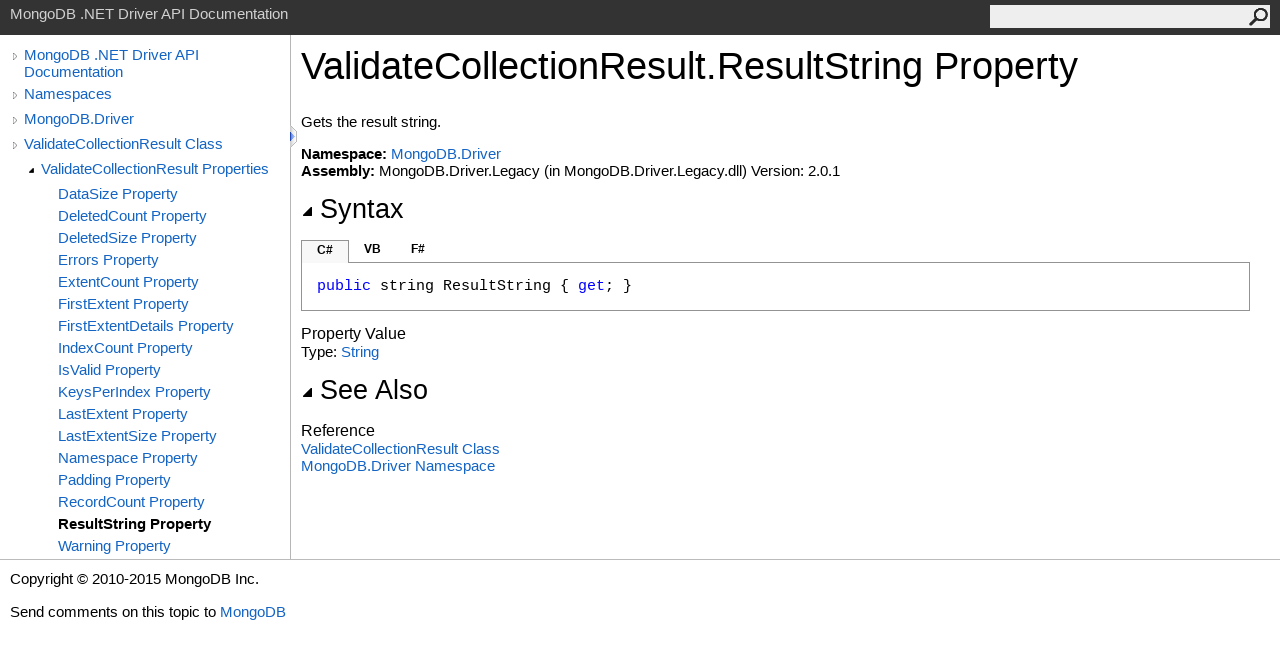

--- FILE ---
content_type: text/html; charset=utf-8
request_url: https://mongodb.github.io/mongo-csharp-driver/2.0/apidocs/html/P_MongoDB_Driver_ValidateCollectionResult_ResultString.htm
body_size: 2458
content:
<html><head><meta http-equiv="X-UA-Compatible" content="IE=edge" /><link rel="shortcut icon" href="../icons/favicon.ico" /><link rel="stylesheet" type="text/css" href="../styles/branding.css" /><link rel="stylesheet" type="text/css" href="../styles/branding-en-US.css" /><script type="text/javascript" src="../scripts/branding.js"> </script><meta http-equiv="Content-Type" content="text/html; charset=UTF-8" /><title>ValidateCollectionResult.ResultString Property </title><meta name="Language" content="en-us" /><meta name="System.Keywords" content="ResultString property" /><meta name="System.Keywords" content="ValidateCollectionResult.ResultString property" /><meta name="Microsoft.Help.F1" content="MongoDB.Driver.ValidateCollectionResult.ResultString" /><meta name="Microsoft.Help.F1" content="MongoDB.Driver.ValidateCollectionResult.get_ResultString" /><meta name="Microsoft.Help.Id" content="P:MongoDB.Driver.ValidateCollectionResult.ResultString" /><meta name="Description" content="Gets the result string." /><meta name="Microsoft.Help.ContentType" content="Reference" /><meta name="BrandingAware" content="true" /><meta name="container" content="MongoDB.Driver" /><meta name="file" content="P_MongoDB_Driver_ValidateCollectionResult_ResultString" /><meta name="guid" content="P_MongoDB_Driver_ValidateCollectionResult_ResultString" /><link rel="stylesheet" type="text/css" href="../styles/branding-Website.css" /><script type="text/javascript" src="../scripts/jquery-1.11.0.min.js"></script><script type="text/javascript" src="../scripts/branding-Website.js"></script></head><body onload="OnLoad('cs')"><input type="hidden" id="userDataCache" class="userDataStyle" /><div class="pageHeader" id="PageHeader">MongoDB .NET Driver API Documentation<form id="SearchForm" method="get" action="#" onsubmit="javascript:TransferToSearchPage(); return false;"><input id="SearchTextBox" type="text" maxlength="200" /><button id="SearchButton" type="submit"></button></form></div><div class="pageBody"><div class="leftNav" id="leftNav"><div id="tocNav"><div class="toclevel0" data-toclevel="0"><a class="tocCollapsed" onclick="javascript: Toggle(this);" href="#!"></a><a data-tochassubtree="true" href="R_Project_CSharpDriverDocs.htm" title="MongoDB .NET Driver API Documentation" tocid="roottoc">MongoDB .NET Driver API Documentation</a></div><div class="toclevel0" data-toclevel="0"><a class="tocCollapsed" onclick="javascript: Toggle(this);" href="#!"></a><a data-tochassubtree="true" href="R_Project_CSharpDriverDocs.htm" title="Namespaces" tocid="R_Project_CSharpDriverDocs">Namespaces</a></div><div class="toclevel0" data-toclevel="0"><a class="tocCollapsed" onclick="javascript: Toggle(this);" href="#!"></a><a data-tochassubtree="true" href="N_MongoDB_Driver.htm" title="MongoDB.Driver" tocid="N_MongoDB_Driver">MongoDB.Driver</a></div><div class="toclevel0" data-toclevel="0"><a class="tocCollapsed" onclick="javascript: Toggle(this);" href="#!"></a><a data-tochassubtree="true" href="T_MongoDB_Driver_ValidateCollectionResult.htm" title="ValidateCollectionResult Class" tocid="T_MongoDB_Driver_ValidateCollectionResult">ValidateCollectionResult Class</a></div><div class="toclevel1" data-toclevel="1" data-childrenloaded="true"><a class="tocExpanded" onclick="javascript: Toggle(this);" href="#!"></a><a data-tochassubtree="true" href="Properties_T_MongoDB_Driver_ValidateCollectionResult.htm" title="ValidateCollectionResult Properties" tocid="Properties_T_MongoDB_Driver_ValidateCollectionResult">ValidateCollectionResult Properties</a></div><div class="toclevel2" data-toclevel="2"><a data-tochassubtree="false" href="P_MongoDB_Driver_ValidateCollectionResult_DataSize.htm" title="DataSize Property " tocid="P_MongoDB_Driver_ValidateCollectionResult_DataSize">DataSize Property </a></div><div class="toclevel2" data-toclevel="2"><a data-tochassubtree="false" href="P_MongoDB_Driver_ValidateCollectionResult_DeletedCount.htm" title="DeletedCount Property " tocid="P_MongoDB_Driver_ValidateCollectionResult_DeletedCount">DeletedCount Property </a></div><div class="toclevel2" data-toclevel="2"><a data-tochassubtree="false" href="P_MongoDB_Driver_ValidateCollectionResult_DeletedSize.htm" title="DeletedSize Property " tocid="P_MongoDB_Driver_ValidateCollectionResult_DeletedSize">DeletedSize Property </a></div><div class="toclevel2" data-toclevel="2"><a data-tochassubtree="false" href="P_MongoDB_Driver_ValidateCollectionResult_Errors.htm" title="Errors Property " tocid="P_MongoDB_Driver_ValidateCollectionResult_Errors">Errors Property </a></div><div class="toclevel2" data-toclevel="2"><a data-tochassubtree="false" href="P_MongoDB_Driver_ValidateCollectionResult_ExtentCount.htm" title="ExtentCount Property " tocid="P_MongoDB_Driver_ValidateCollectionResult_ExtentCount">ExtentCount Property </a></div><div class="toclevel2" data-toclevel="2"><a data-tochassubtree="false" href="P_MongoDB_Driver_ValidateCollectionResult_FirstExtent.htm" title="FirstExtent Property " tocid="P_MongoDB_Driver_ValidateCollectionResult_FirstExtent">FirstExtent Property </a></div><div class="toclevel2" data-toclevel="2"><a data-tochassubtree="false" href="P_MongoDB_Driver_ValidateCollectionResult_FirstExtentDetails.htm" title="FirstExtentDetails Property " tocid="P_MongoDB_Driver_ValidateCollectionResult_FirstExtentDetails">FirstExtentDetails Property </a></div><div class="toclevel2" data-toclevel="2"><a data-tochassubtree="false" href="P_MongoDB_Driver_ValidateCollectionResult_IndexCount.htm" title="IndexCount Property " tocid="P_MongoDB_Driver_ValidateCollectionResult_IndexCount">IndexCount Property </a></div><div class="toclevel2" data-toclevel="2"><a data-tochassubtree="false" href="P_MongoDB_Driver_ValidateCollectionResult_IsValid.htm" title="IsValid Property " tocid="P_MongoDB_Driver_ValidateCollectionResult_IsValid">IsValid Property </a></div><div class="toclevel2" data-toclevel="2"><a data-tochassubtree="false" href="P_MongoDB_Driver_ValidateCollectionResult_KeysPerIndex.htm" title="KeysPerIndex Property " tocid="P_MongoDB_Driver_ValidateCollectionResult_KeysPerIndex">KeysPerIndex Property </a></div><div class="toclevel2" data-toclevel="2"><a data-tochassubtree="false" href="P_MongoDB_Driver_ValidateCollectionResult_LastExtent.htm" title="LastExtent Property " tocid="P_MongoDB_Driver_ValidateCollectionResult_LastExtent">LastExtent Property </a></div><div class="toclevel2" data-toclevel="2"><a data-tochassubtree="false" href="P_MongoDB_Driver_ValidateCollectionResult_LastExtentSize.htm" title="LastExtentSize Property " tocid="P_MongoDB_Driver_ValidateCollectionResult_LastExtentSize">LastExtentSize Property </a></div><div class="toclevel2" data-toclevel="2"><a data-tochassubtree="false" href="P_MongoDB_Driver_ValidateCollectionResult_Namespace.htm" title="Namespace Property " tocid="P_MongoDB_Driver_ValidateCollectionResult_Namespace">Namespace Property </a></div><div class="toclevel2" data-toclevel="2"><a data-tochassubtree="false" href="P_MongoDB_Driver_ValidateCollectionResult_Padding.htm" title="Padding Property " tocid="P_MongoDB_Driver_ValidateCollectionResult_Padding">Padding Property </a></div><div class="toclevel2" data-toclevel="2"><a data-tochassubtree="false" href="P_MongoDB_Driver_ValidateCollectionResult_RecordCount.htm" title="RecordCount Property " tocid="P_MongoDB_Driver_ValidateCollectionResult_RecordCount">RecordCount Property </a></div><div class="toclevel2 current" data-toclevel="2"><a data-tochassubtree="false" href="P_MongoDB_Driver_ValidateCollectionResult_ResultString.htm" title="ResultString Property " tocid="P_MongoDB_Driver_ValidateCollectionResult_ResultString">ResultString Property </a></div><div class="toclevel2" data-toclevel="2"><a data-tochassubtree="false" href="P_MongoDB_Driver_ValidateCollectionResult_Warning.htm" title="Warning Property " tocid="P_MongoDB_Driver_ValidateCollectionResult_Warning">Warning Property </a></div></div><div id="tocResizableEW" onmousedown="OnMouseDown(event);"></div><div id="TocResize" class="tocResize"><img id="ResizeImageIncrease" src="../icons/TocOpen.gif" onclick="OnIncreaseToc()" alt="Click or drag to resize" title="Click or drag to resize"><img id="ResizeImageReset" src="../icons/TocClose.gif" style="display:none" onclick="OnResetToc()" alt="Click or drag to resize" title="Click or drag to resize"></div></div><div class="topicContent" id="TopicContent"><table class="titleTable"><tr><td class="titleColumn">ValidateCollectionResult<span id="LSTFC0FE53F_0"></span><script type="text/javascript">AddLanguageSpecificTextSet("LSTFC0FE53F_0?cpp=::|nu=.");</script>ResultString Property </td></tr></table><span class="introStyle"></span><div class="summary">
            Gets the result string.
            </div><p> </p><strong>Namespace:</strong> <a href="N_MongoDB_Driver.htm">MongoDB.Driver</a><br /><strong>Assembly:</strong> MongoDB.Driver.Legacy (in MongoDB.Driver.Legacy.dll) Version: 2.0.1<div class="collapsibleAreaRegion"><span class="collapsibleRegionTitle" onclick="SectionExpandCollapse('ID1RB')" onkeypress="SectionExpandCollapse_CheckKey('ID1RB', event)" tabindex="0"><img id="ID1RBToggle" class="collapseToggle" src="../icons/SectionExpanded.png" />Syntax</span></div><div id="ID1RBSection" class="collapsibleSection"><div class="codeSnippetContainer"><div class="codeSnippetContainerTabs"><div id="ID0ECCA_tab1" class="codeSnippetContainerTab"><a href="#" onclick="javascript:ChangeTab('ID0ECCA','cs','1','3');return false;">C#</a></div><div id="ID0ECCA_tab2" class="codeSnippetContainerTab"><a href="#" onclick="javascript:ChangeTab('ID0ECCA','vb','2','3');return false;">VB</a></div><div id="ID0ECCA_tab3" class="codeSnippetContainerTab"><a href="#" onclick="javascript:ChangeTab('ID0ECCA','fs','3','3');return false;">F#</a></div></div><div class="codeSnippetContainerCodeContainer"><div class="codeSnippetToolBar"><div class="codeSnippetToolBarText"><a id="ID0ECCA_copyCode" href="#" onclick="javascript:CopyToClipboard('ID0ECCA');return false;" title="Copy">Copy</a></div></div><div id="ID0ECCA_code_Div1" class="codeSnippetContainerCode" style="display: block"><pre xml:space="preserve"><span class="keyword">public</span> <span class="identifier">string</span> <span class="identifier">ResultString</span> { <span class="keyword">get</span>; }</pre></div><div id="ID0ECCA_code_Div2" class="codeSnippetContainerCode" style="display: none"><pre xml:space="preserve"><span class="keyword">Public</span> <span class="keyword">ReadOnly</span> <span class="keyword">Property</span> <span class="identifier">ResultString</span> <span class="keyword">As</span> <span class="identifier">String</span>
	<span class="keyword">Get</span></pre></div><div id="ID0ECCA_code_Div3" class="codeSnippetContainerCode" style="display: none"><pre xml:space="preserve"><span class="keyword">member</span> <span class="identifier">ResultString</span> : <span class="identifier">string</span> <span class="keyword">with</span> <span class="keyword">get</span>
</pre></div></div></div><script type="text/javascript">AddLanguageTabSet("ID0ECCA");</script><h4 class="subHeading">Property Value</h4>Type: <a href="http://msdn2.microsoft.com/en-us/library/s1wwdcbf" target="_blank">String</a></div><div class="collapsibleAreaRegion" id="seeAlsoSection"><span class="collapsibleRegionTitle" onclick="SectionExpandCollapse('ID2RB')" onkeypress="SectionExpandCollapse_CheckKey('ID2RB', event)" tabindex="0"><img id="ID2RBToggle" class="collapseToggle" src="../icons/SectionExpanded.png" />See Also</span></div><div id="ID2RBSection" class="collapsibleSection"><h4 class="subHeading">Reference</h4><div class="seeAlsoStyle"><a href="T_MongoDB_Driver_ValidateCollectionResult.htm">ValidateCollectionResult Class</a></div><div class="seeAlsoStyle"><a href="N_MongoDB_Driver.htm">MongoDB.Driver Namespace</a></div></div></div></div><div id="pageFooter" class="pageFooter"><p>Copyright © 2010-2015 MongoDB Inc.</p><div class="feedbackLink">Send comments on this topic to
        <a id="HT_MailLink" href="mailto:dotnet-driver%40mongodb.com?Subject=MongoDB .NET Driver API Documentation">MongoDB</a></div><script type="text/javascript">
        var HT_mailLink = document.getElementById("HT_MailLink");
        var HT_mailLinkText = HT_mailLink.innerHTML;
        HT_mailLink.href += ": " + document.title + "\u0026body=" + encodeURIComponent("Your feedback is used to improve the documentation and the product. Your e-mail address will not be used for any other purpose and is disposed of after the issue you report is resolved. While working to resolve the issue that you report, you may be contacted via e-mail to get further details or clarification on the feedback you sent. After the issue you report has been addressed, you may receive an e-mail to let you know that your feedback has been addressed.");
        HT_mailLink.innerHTML = HT_mailLinkText;
        </script> </div></body></html>